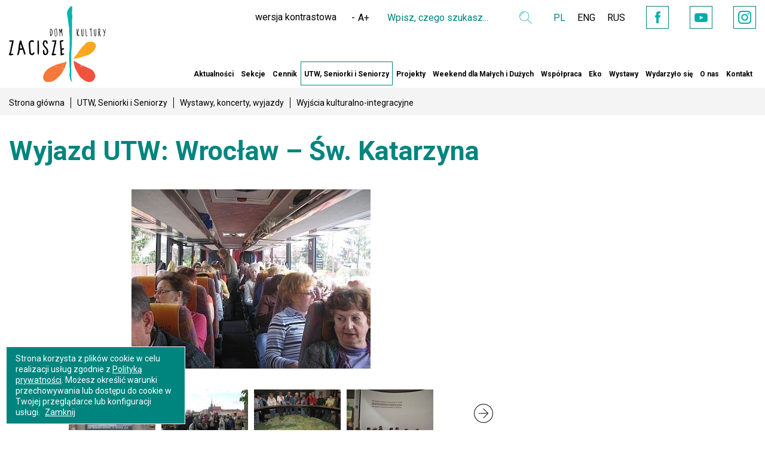

--- FILE ---
content_type: text/html; charset=utf-8
request_url: https://zacisze.waw.pl/pl/153-wroclaw-sw-katarzyna
body_size: 12247
content:
<!DOCTYPE html>
<html lang="pl">
<head>
    <meta http-equiv="Content-type" content="text/html; charset=utf-8">
    <meta name="viewport" content="width=device-width, initial-scale=1.0">
    <title>Wyjazd UTW: Wrocław – Św. Katarzyna  - Dom Kultury "Zacisze"</title>
    <meta name="description" content="Wyjazd UTW: Wrocław – Św. Katarzyna">
    <link href="/favicon.ico" type="image/x-icon" rel="icon">
    
    <link href="/css/print.css" type="text/css" rel="stylesheet" media="print">
    <link href="/css/css.css?v=1.4441" rel="stylesheet" type="text/css"><!-- Google tag (gtag.js) --> <script async src="https://www.googletagmanager.com/gtag/js?id=G-Y2F83CYP7H"></script> <script> window.dataLayer = window.dataLayer || []; function gtag(){dataLayer.push(arguments);} gtag('js', new Date()); gtag('config', 'G-Y2F83CYP7H'); </script>
</head>
<body class="subpage">

<ul class="skip-links list-unstyled">
            <li><a href="#main-menu" class="inner">Przejdź do menu głównego</a></li>
            <li><a href="#content-main" class="inner">Przejdź do treści</a></li>
            <li><a href="/pl/mapa-serwisu">Mapa serwisu</a></li>
        </ul>

<header>

    <div class="header-box">
        <div class="wrapper">
                      <a href="/" class="logo"><img src="/img/logo.svg?v=2" alt="Dom Kultury Zacisze"></a>
            <div class="pull-right">
                <ul>
                    <li>
                        <div class="x-box">
                            <ul>
                                <li><a href="#" class="contrast-btn">wersja kontrastowa</a></li>
                                <li>
                                    <div class="font-box">
                                        <ul>
                                            <li><a href="" class="font-small">-</a></li>
                                            <li><a href="" class="font-normal">A</a></li>
                                            <li><a href="" class="font-large">+</a></li>
                                        </ul>
                                    </div>
                                </li>
                            </ul>
                        </div>
                    </li>
                    <li>
                        <div class="search-box">
                            <form action="/pl" method="post" id="searching">
                                <label class="sr-only" for="fraza">Wpisz czego szukasz</label>
                                <input type="hidden" name="m" value="szukaj">
                                <input type="hidden" name="l" value="pl">
                                <div class="search">
                                    <input type="text" name="fraza" id="fraza" placeholder="Wpisz, czego szukasz...">
                                    <button type="submit"><span><span class="sr-only">Wyszukaj</span></span></button>
                                </div>
                            </form>
                        </div>
                    </li>
                    <li>
                            <div class="langs">
                                <ul>
                                    <li><a href="/" class="current">PL</a></li>
                                    <li><a href="/pl/o-nas-en">ENG</a></li>
                                    <li><a href="/pl/o-nas-ru">RUS</a></li>
                                </ul>
                            </div>
                        </li>
                        <li>
                            <div class="social">
                                <ul>
                                    <li><a href="https://www.facebook.com/dkzacisze/" target="_blank" rel="nofollow" title="Facebook" class="fb"><span class="sr-only">Facebook</span></a></li>
                                    <li><a href="https://www.youtube.com/user/zaciszedk" target="_blank" rel="nofollow" title="YouTube" class="yt"><span class="sr-only">YouTube</span></a></li>
                                    <li><a href="https://www.instagram.com/domkulturyzacisze/" target="_blank" rel="nofollow" title="Instagram" class="inst"><span class="sr-only">Instagram</span></a></li>
                                </ul>
                            </div>
                        </li>
                </ul>
            </div>
        </div>
    </div>
    <div class="menu-box">
        <div class="wrapper">
            <nav class="main-menu">
                <ul id="main-menu"><li class="menu_4"><a href="/pl/aktualnosci">Aktualności</a><ul><li class="menu_126"><a href="/pl/aktualnosci">Aktualności</a></li><li class="menu_115"><a href="/pl/Roczny-harmonogram-imprez">Roczny harmonogram imprez</a></li></ul></li><li class="menu_5"><a href="/pl/sekcje-i-zajecia">Sekcje</a><ul><li class="menu_27"><a href="/pl/sekcje/sztuki-plastyczne">Plastyczne, manualne i kreatywne</a><ul><li class="menu_51"><a href="/pl/dzieci">Dzieci</a></li><li class="menu_40"><a href="/pl/mlodziez">Młodzież</a></li><li class="menu_43"><a href="/pl/sekcje/manualne-i-plastyczne/dorosli">Dorośli</a></li></ul></li><li class="menu_29"><a href="/pl/sekcje/muzyka">Muzyka</a><ul><li class="menu_49"><a href="/pl/dzieci-horyzonty">Dzieci</a></li><li class="menu_41"><a href="/pl/dzieci-muzyka">Młodzież</a></li><li class="menu_39"><a href="/pl/sekcje/muzyka/dorosli">Dorośli</a></li></ul></li><li class="menu_28"><a href="/pl/sekcje/teatr">Teatr i Film</a><ul><li class="menu_38"><a href="/pl/sekcje/teatr/dzieci">Dzieci</a></li><li class="menu_42"><a href="/pl/sekcje/teatr/mlodziez">Młodzież</a></li><li class="menu_182"><a href="/pl/sekcje/teatr/dorosli">Dorośli</a></li></ul></li><li class="menu_153"><a href="/pl/sekcje/taniec">Taniec i Ruch</a><ul><li class="menu_194"><a href="/pl/taniec">Dzieci</a></li><li class="menu_195"><a href="/pl/sekcje/taniec/mlodziez">Młodzież</a></li><li class="menu_196"><a href="/pl/dorosli-taniec">Dorośli</a></li></ul></li><li class="menu_189"><a href="/pl/edukacja">Edukacja</a><ul><li class="menu_197"><a href="/pl/sekcje/edukacja/dzieci">Dzieci</a></li><li class="menu_198"><a href="/pl/sekcje/edukacja/mlodziez">Młodzież</a></li><li class="menu_199"><a href="/pl/sekcje/edukacja/dorosli">Dorośli</a></li></ul></li></ul></li><li class="menu_172"><a href="/pl/cennik">Cennik</a></li><li class="current"><a href="/pl/utw-zacisze">UTW, Seniorki i Seniorzy</a><ul><li class="menu_18"><a href="/pl/utw-zostan-studentem">Zostań Studentką  i Studentem UTW</a></li><li class="menu_70"><a href="/pl/utw-zacisze/aktualnosci">Aktualności</a></li><li class="menu_79"><a href="/pl/kalendarz-roku-akademickiego-20252026">Kalendarz akademicki 2025/2026</a></li><li class="menu_83"><a href="/pl/utw-wyklady">Wykłady</a></li><li class="menu_82"><a href="/pl/utw-warsztaty-sekcje">Sekcje</a></li><li class="menu_151"><a href="/pl/zespoly-solisci">Zespoły wokalne, Solistki i Soliści</a></li><li class="menu_271"><a href="/pl/19-lat-zaciszanskiej-nuty">19 + lat  Zaciszańskiej Nuty</a></li><li class="menu_277"><a href="/pl/13-lat-zurawi">13 + lat Żurawi</a></li><li class="menu_15"><a href="/pl/utw-i-seniorzy/wyjscia-wyjazdy-artystyczne">Wyjścia i wyjazdy artystyczne</a></li><li class="menu_26"><a href="/pl/utw-zacisze/archiwum">Wydarzyło się</a></li><li class="menu_143"><a href="/pl/kolo-terenowe-zwiazku-sybirakow-warszawa-praga-polnoc">Związek Sybiraków Warszawa Praga Północ</a></li><li class="menu_25"><a href="/pl/nie-tylko-dla-utw">Koło nr 5  - Zacisze</a></li><li class="menu_250"><a href="/pl/utw-i-seniorzy/przeglady-i-festiwale">Przeglądy i festiwale</a></li><li class="menu_103"><a href="/pl/utw-zacisze/wieczorki-taneczne-dla-doroslych">Wieczorki taneczne dla dorosłych</a></li><li class="menu_257"><a href="/pl/byli-wsrod-nas">Byli wśród nas</a></li></ul></li><li class="menu_8"><a href="/pl/projekty">Projekty</a><ul><li class="menu_184"><a href="/pl/projekty">Realizowane</a></li><li class="menu_183"><a href="/pl/projekty/zakonczone-projekty">Zakończone</a></li></ul></li><li class="menu_158"><a href="/pl/warsztaty-sobotnie">Weekend dla Małych i Dużych</a><ul><li class="menu_280"><a href="/pl/weekend-dla-malych-i-duzych/aqua-art-eksperymenty" target="_blank">Aqua Art Eksperymenty</a></li><li class="menu_286"><a href="/pl/weekend-dla-malych-i-duzych/artystyczny-kufer">Artystyczny Kufer</a></li><li class="menu_283"><a href="/pl/weekend-dla-malych-i-duzych/bajkowa-sztuka-dziecka">Bajkowa Sztuka Dziecka</a></li><li class="menu_284"><a href="/pl/weekend-dla-malych-i-duzych/mali-einsteini">Mali Einsteini</a></li><li class="menu_282"><a href="/pl/weekend-dla-malych-i-duzych/neurografika">Neurografika</a></li><li class="menu_287"><a href="/pl/weekend-dla-malych-i-duzych/przetwornia">PrzeTwórnia</a></li><li class="menu_288"><a href="/pl/weekend-dla-malych-i-duzych/roztanczona-sobota">Roztańczona Sobota</a></li><li class="menu_281"><a href="/pl/weekend-dla-malych-i-duzych/soboty-dla-kobiet-malych-i-duzych">Soboty dla Kobiet Małych i Dużych</a></li><li class="menu_289"><a href="/pl/weekend-dla-malych-i-duzych/teatr-improwizacji-swoyi">Teatr Improwizacji Swoї</a></li><li class="menu_160"><a href="/pl/aktualne-warsztaty">Aktualności</a></li></ul></li><li class="menu_254"><a href="/pl/wspolpraca">Współpraca</a><ul><li class="menu_261"><a href="/pl/wspolpraca/wspolpraca-z-instytucjami-kultury">Współpraca z instytucjami kultury</a></li><li class="menu_256"><a href="/pl/wspolpraca/wspolpraca-z-lokalna-spolecznoscia">Współpraca z lokalną społecznością</a></li><li class="menu_255"><a href="/pl/wspolpraca/wspolpraca-z-organizacjami-pozarzadowymi">Współpraca z organizacjami pozarządowymi</a></li><li class="menu_64"><a href="/pl/o-nas/wynajmy-sal">Wynajmy sal</a></li></ul></li><li class="menu_278"><a href="/pl/eko">Eko</a></li><li class="menu_9"><a href="/pl/wystawy">Wystawy</a><ul><li class="menu_62"><a href="/pl/wystawy">Aktualne wystawy</a></li><li class="menu_63"><a href="/pl/wystawy/wydarzylo-sie">Wydarzyło się</a></li></ul></li><li class="menu_68"><a href="/pl/wydarzylo-sie">Wydarzyło się</a></li><li class="menu_7"><a href="/pl/o-nas">O nas</a><ul><li class="menu_54"><a href="/pl/o-nas/misja">Misja</a></li><li class="menu_52"><a href="/pl/o-nas/informacje-o-dzialalnosci">Informacje o działalności</a><ul><li class="menu_53"><a href="/pl/o-nas/informacje-o-dzialalnosci/historia">Historia</a></li></ul></li><li class="menu_246"><a href="/pl/o-nas/dom-kultury-zacisze-bedzie-rozbudowa">Rozbudowa Domu Kultury Zacisze!</a></li><li class="menu_204"><a href="/pl/50lecie-dk-zacisze">50 lat DK Zacisze</a></li><li class="menu_263"><a href="/pl/deklaracja-dostepnosci">Deklaracja dostępności</a></li><li class="menu_56"><a href="/pl/o-nas/pracownicy">Pracownicy</a></li><li class="menu_57"><a href="/pl/o-nas/nasi-instruktorzy">Instruktorzy</a></li><li class="menu_253"><a href="/pl/miejsce-przyjazne-seniorom">Miejsce Przyjazne Seniorom</a></li><li class="menu_58"><a href="/pl/o-nas/media-o-nas">Media o nas</a></li><li class="menu_133"><a href="/pl/o-nas/dane-do-faktury-oraz-nr-konta-bankowego">Dane do faktury oraz nr konta bankowego</a></li><li class="menu_251"><a href="/pl/rodo">RODO</a></li></ul></li><li class="menu_2"><a href="/pl/kontakt">Kontakt</a></li></ul>
            </nav>
        </div>
    </div>
</header>

    <main id="content-main">

    <div class="breadcrumb-box">
        <div class="wrapper">
            <ul>
                <li><a href="/">Strona główna</a></li><li><a href="/pl/utw-zacisze">UTW, Seniorki i Seniorzy</a></li><li><a href="/pl/utw-wyjazdy">Wystawy, koncerty, wyjazdy</a></li><li><span>Wyjścia kulturalno-integracyjne</span></li>
            </ul>
        </div>
    </div>

    <div class="main-content">
        <div class="wrapper">

            <div class="title-1">
                <h1>Wyjazd UTW: Wrocław – Św. Katarzyna</h1>
            </div>

            <div class="wrapper-4">

                <div class="p-data">
                    
                </div>

                <div class="p-product">

                    <div class="p-col-1">

                        
                        <div class="p-main-image">
                            <a href="/img/artykuly/1/2017_09/1343.jpg" class="fancybox" data-fancybox="gallery153" data-caption="W autokarze"><img src="/img/artykuly/8/2017_09/1343.jpg" alt="W autokarze"></a>
                        </div>
                        

                        
                        <div class="p-carousel">
                            <div class="prev-box"></div>
                            <div class="next-box"></div>
                            <ul>
                                
                                <li><a href="/img/artykuly/1/2017_09/1334.jpg" class="fancybox" data-fancybox="gallery153" data-caption="Wyjazd UTW: Wrocław – Św. Katarzyna"><img src="/img/artykuly/4/2017_09/1334.jpg" alt="Wyjazd UTW: Wrocław – Św. Katarzyna"></a></li>
                                
                                <li><a href="/img/artykuly/1/2017_09/1342.jpg" class="fancybox" data-fancybox="gallery153" data-caption="Rozpoczynamy zwiedzanie Wrocławia"><img src="/img/artykuly/4/2017_09/1342.jpg" alt="Rozpoczynamy zwiedzanie Wrocławia"></a></li>
                                
                                <li><a href="/img/artykuly/1/2017_09/1341.jpg" class="fancybox" data-fancybox="gallery153" data-caption="Mała Panorama Racławicka"><img src="/img/artykuly/4/2017_09/1341.jpg" alt="Mała Panorama Racławicka"></a></li>
                                
                                <li><a href="/img/artykuly/1/2017_09/1340.jpg" class="fancybox" data-fancybox="gallery153" data-caption="Oglądamy film o rekonstrukcji Panoramy"><img src="/img/artykuly/4/2017_09/1340.jpg" alt="Oglądamy film o rekonstrukcji Panoramy"></a></li>
                                
                                <li><a href="/img/artykuly/1/2017_09/1339.jpg" class="fancybox" data-fancybox="gallery153" data-caption="Wyjazd UTW: Wrocław – Św. Katarzyna"><img src="/img/artykuly/4/2017_09/1339.jpg" alt="Wyjazd UTW: Wrocław – Św. Katarzyna"></a></li>
                                
                                <li><a href="/img/artykuly/1/2017_09/1338.jpg" class="fancybox" data-fancybox="gallery153" data-caption="Zwiedzamy Wrocław"><img src="/img/artykuly/4/2017_09/1338.jpg" alt="Zwiedzamy Wrocław"></a></li>
                                
                                <li><a href="/img/artykuly/1/2017_09/1337.jpg" class="fancybox" data-fancybox="gallery153" data-caption="Przed Panoramą Racłwicką"><img src="/img/artykuly/4/2017_09/1337.jpg" alt="Przed Panoramą Racłwicką"></a></li>
                                
                                <li><a href="/img/artykuly/1/2017_09/1336.jpg" class="fancybox" data-fancybox="gallery153" data-caption="Wyjazd UTW: Wrocław – Św. Katarzyna"><img src="/img/artykuly/4/2017_09/1336.jpg" alt="Wyjazd UTW: Wrocław – Św. Katarzyna"></a></li>
                                
                                <li><a href="/img/artykuly/1/2017_09/1324.jpg" class="fancybox" data-fancybox="gallery153" data-caption="Wyjazd UTW: Wrocław – Św. Katarzyna"><img src="/img/artykuly/4/2017_09/1324.jpg" alt="Wyjazd UTW: Wrocław – Św. Katarzyna"></a></li>
                                
                                <li><a href="/img/artykuly/1/2017_09/1333.jpg" class="fancybox" data-fancybox="gallery153" data-caption="Wyjazd UTW: Wrocław – Św. Katarzyna"><img src="/img/artykuly/4/2017_09/1333.jpg" alt="Wyjazd UTW: Wrocław – Św. Katarzyna"></a></li>
                                
                                <li><a href="/img/artykuly/1/2017_09/1331.jpg" class="fancybox" data-fancybox="gallery153" data-caption="Pomnik zwierząt domowych"><img src="/img/artykuly/4/2017_09/1331.jpg" alt="Pomnik zwierząt domowych"></a></li>
                                
                                <li><a href="/img/artykuly/1/2017_09/1330.jpg" class="fancybox" data-fancybox="gallery153" data-caption="Koncert zespołu „Zaciszańska Nuta” z DK „Zacisze”"><img src="/img/artykuly/4/2017_09/1330.jpg" alt="Koncert zespołu „Zaciszańska Nuta” z DK „Zacisze”"></a></li>
                                
                                <li><a href="/img/artykuly/1/2017_09/1329.jpg" class="fancybox" data-fancybox="gallery153" data-caption="Wyjazd UTW: Wrocław – Św. Katarzyna"><img src="/img/artykuly/4/2017_09/1329.jpg" alt="Wyjazd UTW: Wrocław – Św. Katarzyna"></a></li>
                                
                                <li><a href="/img/artykuly/1/2017_09/1328.jpg" class="fancybox" data-fancybox="gallery153" data-caption="Wyjazd UTW: Wrocław – Św. Katarzyna"><img src="/img/artykuly/4/2017_09/1328.jpg" alt="Wyjazd UTW: Wrocław – Św. Katarzyna"></a></li>
                                
                                <li><a href="/img/artykuly/1/2017_09/1327.jpg" class="fancybox" data-fancybox="gallery153" data-caption="Wyjazd UTW: Wrocław – Św. Katarzyna"><img src="/img/artykuly/4/2017_09/1327.jpg" alt="Wyjazd UTW: Wrocław – Św. Katarzyna"></a></li>
                                
                                <li><a href="/img/artykuly/1/2017_09/1326.jpg" class="fancybox" data-fancybox="gallery153" data-caption="Wyjazd UTW: Wrocław – Św. Katarzyna"><img src="/img/artykuly/4/2017_09/1326.jpg" alt="Wyjazd UTW: Wrocław – Św. Katarzyna"></a></li>
                                
                                <li><a href="/img/artykuly/1/2017_09/1325.jpg" class="fancybox" data-fancybox="gallery153" data-caption="Wyjazd UTW: Wrocław – Św. Katarzyna"><img src="/img/artykuly/4/2017_09/1325.jpg" alt="Wyjazd UTW: Wrocław – Św. Katarzyna"></a></li>
                                
                            </ul>
                        </div>
                        

                    </div>

                    <div class="p-col-2">


                        <!-- Go to www.addthis.com/dashboard to customize your tools -->

                        <!-- <div class="addthis_inline_share_toolbox"></div>-->

                        <!-- Go to www.addthis.com/dashboard to customize your tools --> <script src="//s7.addthis.com/js/300/addthis_widget.js#pubid=ra-599fdf4ce3d0f874"></script>



                        

                    </div>

                </div>

                </div>
                <div class="wrapper-4 wrapper-4-1">

                <div class="article">
                    <p><strong>17 – 20 kwietnia 2009</strong></p>

<p><strong>Wyjazd integracyjno-muzyczny</strong></p>

<p>Studentów i przyjaciół UTW zaprosiliśmy na 4-dniowy wyjazd do Wrocławia, stolicy Dolnego Śląska i jednego z najstarszych i najpiękniejszych miast w Polsce. W programie zaplanowaliśmy spotkanie integracyjne UTW oraz koncert w kościele w Św. Katarzynie. Ważnym elementem programu było zwiedzanie Wrocławia i Panoramy Racławickiej (opłacone) – gigantycznej rotundy, w której mieści się panoramiczny obraz o wymiarach: 120x15 metrów, przedstawiający bitwę pod Racławicami z 4 kwietnia 1794 r.</p>

<p>Miasto położone u podnóża Sudetów, nad rzeką Odrą, poprzecinane jej licznymi dopływami i kanałami ma 12 wysp i ponad sto mostów. Nie sposób nie zauważyć tu pięknej zieleni, co czyni Wrocław najbardziej zielonym miastem Polski.</p>

<p>Zapraszamy do przeczytania relacji Hanny Ciesielskiej:</p>

<h2>Z „ZACISZAŃSKĄ NUTĄ” NA ŚLĄSKU</h2>

<p>Co o Wrocławiu wiedzieli uczestnicy kwietniowej wyprawy zorganizowanej przez nasz Dom Kultury? Pewnie to, że piękny, stary, zielony i bardzo zniszczony w ostatnich dniach II wojny światowej. Może jeszcze to, że szczyci się największą ilością mostów spośród innych miast w Polsce i to, że w ostatnich latach miał bardzo dobrych gospodarzy.</p>

<h2>PODRÓŻE KSZTAŁCĄ</h2>

<p>Ryszard Kapuściński dodawał, że tylko wykształconych, dlatego staraliśmy się zdobywać wiedzę w każdej chwili, zaczęliśmy już w autokarze. W gronie uczestników były osoby, które prawie całe życie spędziły na obczyźnie. Barbara zaczęła opowiadać o Ameryce, o trudnych początkach, nauce języka po 8 godz. w soboty, o pracy w laboratorium w gronie międzynarodowym, o kulcie dolara i stylu życia Amerykanów w Nowym Jorku i nie zawsze sympatycznych rodakach.<br />
Później pan Jan Czerwiński opowiadał o ciężkim życiu Polaków wysiedlonych spod Kamieńca Podolskiego w latach 30. XX w. do Kazachstanu, o Kazachach i Mongołach. Skupił się na tamtejszych zwyczajach żywieniowych. W czasach młodości pana Jana koczownicy nie znali warzyw, w ich jadłospisie dominowało mięso, a konina była przysmakiem. Uwielbiali pić herbatę.Im bardziej oddalaliśmy się od Warszawy, tym piękniejsza była wiosna. Wrocław przywitał nas kwitnącymi magnoliami, forsycjami i śpiewem ptaków w Parku Juliusza Słowackiego, w którym stoi rotunda z Panoramą Racławicką.</p>

<h2>PANORAMA RACŁAWICKA</h2>

<p>Od czerwca 1985 r. jest magnesem przyciągającym turystów do Wrocławia. Obejrzało ją już 4 miliony osób. Budzi podziw i wielkie zainteresowanie od chwili, gdy po 9. miesiącach wytężonej pracy, na płótnie o wymiarach 15 m. – 114 m., kilku artystów, m.in. Jana Styki i Wojciecha Kossaka, została zaprezentowana we Lwowie w setną rocznicę powstania kościuszkowskiego. Pod koniec XIX wieku tak ogromne malowidła stanowiły ciekawy element kultury masowej w Europie. Widzów wtedy i obecnie szczególnie urzekały wspaniałe sylwetki koni, dynamizm scen batalistycznych i rodzajowych oraz sztafaż stwarzający złudzenie bycia w środku wydarzeń.<br />
Uczestnicy naszej wycieczki w nabożnej ciszy słuchali przewodnika. Nie mogli wyjść ze zdumienia, że Panorama w czasie wojny przechowana w Klasztorze Bernardynów we Lwowie, przekazana Polsce w 1946 roku, niszczała zwinięta w rulon przez prawie 40 lat.</p>

<h2>OSTRÓW TUMSKI</h2>

<p>Nieopodal Panoramy Racławickiej są ruiny dawnego bastionu ceglarskiego, z którego rozciąga się najpiękniejszy widok na zabytkową dzielnicę Wrocławia - Ostrów Tumski ( tj. wyspę świątyń). Staliśmy jak urzeczeni w tym magicznym miejscu ze świadomością, że w Odrze, tak już od wieków, przeglądają się wieże kościołów i zabudowań klasztornych.</p>

<p>Wrocław powstał w rejonie wysp, które tworzyły meandrujące rzeki: Odra, Oława, Ślęza i Widawa. Miasto szczyci się największą ilością mostów w kraju, a wiszący Most Grunwaldzki z 1910 r. stał się jednym z jego symboli.</p>

<p>Najstarsze zabytki świadczą o tym, że Dolny Śląsk był krainą Prasłowian, w czasach Piastów Wrocław był siedzibą książęcą i biskupią. To tutaj Mieszko I podróżujący w bogatym orszaku z Gniezna spotkał się z czeską księżniczką Dąbrówką.<br />
Wielkie zainteresowanie uczestniczek naszej wyprawy wzbudziły lśniące od głaskania grzbiety kamiennych lwów z XII wieku przy portalu bazyliki św. Jana Chrzciciela – najsłynniejszej ikony miasta. 91 – metrowe wieże gotyckie są widoczne prawie z każdego zakątka Wrocławia.</p>

<h2>DZIEJE WROCŁAWIA</h2>

<p>O burzliwej i interesującej historii miasta opowiedziała nam miła przewodniczka. Co warto zapamiętać?<br />
W rękach Piastów Wrocław był do 1335 r., potem stał się, po Pradze – drugim co do wielkości miastem Korony Czeskiej. Pod względem ustrojowym był samorządną republiką, w której bogaciło się mieszczaństwo i kwitł handel. Świadczą o tym chociażby następujące porzekadła: „Wrocław –co przywieziesz – to zostaw.” „Pojechał do Londynu: tam gdzieś za Wrocław.”<br />
Miasto miało wspaniały rynek z ratuszem, zaliczanym obecnie do najpiękniejszych zabytków mieszczańskiej architektury gotyckiej w Europie Środkowej, wiele udogodnień cywilizacyjnych, np.: od 1387 r. wodociąg drewniany, którym dostarczano wodę do 400 miejsc. Liczba mieszkańców w 1404 r. wynosiła ok. 20 tysięcy. Pod względem dochodów oraz handlu było potęgą ekonomiczną.</p>

<p>Śmierć Ludwika Jagiellończyka w 1526 r. w bitwie z Turkami zdecydowała o zmianie losów całego Śląska. Nowym władcą został Austriak – Ferdynand I. We Wrocławiu zaczęli osiedlać się bogaci Niemcy. W okresie wojny 30 – letniej na początku XVII w. doszło do załamania gospodarczego. Pod koniec panowania Habsburgów Śląsk nawiedziła wielka powódź, po której we Wrocławiu panował głód, zanotowano wypadki ludożerstwa.</p>

<p>Kryzys dynastyczny Habsburgów spowodował, że Fryderyk II Hohenzollern na czele 20 – tysięcznej armii ruszył na Śląsk wcielając go do Prus na 200 lat. Wrocław zdobyty podstępnie szybko utracił samorządność i został obłożony podatkami, ale - jak mawiał nowy władca – Śląsk ze swą stolicą stał się : „perłą w koronie pruskiej”.</p>

<p>W okresie wojen napoleońskich spalono przedmieścia, miasto musiało utrzymywać żołnierzy francuskich i zburzyć mury. Do dziś świadczą o tym promenady utworzone wokół fosy na dawnych fortyfikacjach. Spacerowaliśmy po jednej z nich wśród kilkudziesięciu zabytkowych latarni.</p>

<p>W sierpniu 1944 r. Wrocław ogłoszony został twierdzą pod dowództwem gen. Johannesa Krausego. Kiedy 9 maja 1945 r. do miasta dotarła ciężarówką polska grupa naukowo – kulturalna jeden z jej członków napisał: „Wrocław to ruina, która płonie i stale na nowo się zapala. Jesteśmy wszyscy zmęczeni kurzem, dymem, pożarami i trupim zapachem”.<br />
Dziś we Wrocławiu mieszka 632, 6 tys. osób, kształci się w nim 130 tys. studentów w 29 szkołach wyższych. Pod względem inwestycji plasuje się na 2. miejscu w kraju. O jego atrakcyjności decyduje położenie, przedsiębiorczy gospodarze oraz młode, wykształcone kadry.</p>

<p>Podobnie jest w sąsiadujących z Wrocławiem miejscowościach. Mieliśmy okazję podziwiać zaradność mieszkańców gminy Święta Katarzyna, a szczególnie miasteczka Siechnice i jego wójta – Jana Fitka. Położone nad Oławą przez 500 lat stanowiły dobra szpitalne Zakonu Krzyżowców<br />
z Czerwoną Gwiazdą z kościoła św. Macieja we Wrocławiu.<br />
Na początku XIX w., dzięki industrializacji, nastąpił szybki rozwój miejscowości. Powstała elektrownia, dworzec kolejowy, wytwórnia karbidu. Dziś Siechnice szczycą się m.in. gospodarstwem ogrodniczym, które ma największą w Europie powierzchnię pod szkłem. Z lotu ptaka widać najpierw Wrocław a potem siechnickie szklarnie.</p>

<h2>UNIWERSYTET</h2>

<p>Jego geneza sięga 1702 r. Barokowy gmach pierwszej wyższej uczelni na Śląsku – jezuickiej Leopoldyny – to największe osiągnięcie rządów austriackich we Wrocławiu. Przed głównym wejściem jest wspaniała fontanna. Jak głosi legenda, szermierz zaklęty w posąg przegrał w karty cały swój przyodziewek i pozostał mu tylko rapier, który od czasu do czasu pada łupem rozbawionych żaków.</p>

<p>Po II wojnie światowej cała kadra uniwersytecka i nawet woźny pochodzili ze Lwowa. Najbardziej reprezentacyjną i najcenniejszą salą uniwersytecką jest aula nosząca swą nazwę ku czci fundatora uczelni – cesarza Leopolda I. Zdobią ją liczne obrazy, rzeźby figuralne, ornamenty i freski iluzjonistyczne. Aula Leopoldyna słynie ze wspaniałej akustyki.</p>

<p>Wiele emocji i wrażeń estetycznych dostarczyła nam wspinaczka na wieżę uniwersytecką, skąd długo podziwialiśmy rozległą panoramę miasta. Wzrok przykuwała starówka z gotyckim ratuszem i wieloma świątyniami oraz mosty i parki tonące już w zieleni. Niektórzy dostrzegli w oddali samotne wzniesienie – słynną z pradawnego kultu pogańskiego - Ślęzę.</p>

<h2>TAK BAWIĄ SIĘ SENIORZY</h2>

<p>Oczywiście ci najaktywniejsi, wciąż ciekawi świata i pragnący rozwijać swoje pasje. W gminie Święta Katarzyna dyrektor Domu Kultury Maria Banach ma z pewnością wiele pracy ale też i satysfakcji. Na szczęście ma też wspaniałych współpracowników a ludzie chcą się tu spotykać, prezentować swój dorobek artystyczny, dyskutować, śpiewać i tańczyć.<br />
Nasza grupa, na czele z „Zaciszańską Nutą”, nie dawała się długo prosić do wspólnej zabawy podczas spotkania w Radwanicach z delegacjami z okolicznych miejscowości. Prezentacja kabaretu „Nie Ma To Tamto” i występ kapeli „Marciny”stworzyły wspaniałą atmosferę. Wkrótce się okazało, że akordeonista – Marian Kowalski urodził się w Warszawie.</p>

<p>Odwdzięczyliśmy się piosenkami o stolicy, ale kiedy zaśpiewaliśmy „Niebieskie tramwaje” i „Tylko we Lwowie” brawa rozległy się szczególnie mocne. Kolacja z żurem i wspaniałym szampanem musiała się skończyć przed 21:00, by nasz kierowca - pan Czesław nie przekroczył limitu czasu pracy. Kiedy do autokaru wkroczyła Taida z plastikowym pojemnikiem, w którym bulgotał żur, śmiechom nie było końca, a wieczór w hotelu jeszcze się miło przedłużył.</p>

<p>Następnego dnia, gdy spotkaliśmy się w stadninie koni na Duroku, powitał nas zespół „Kantata” złożony w większości z gospodyń domowych. Gospodarze cieszyli się z przyjazdu gości z dalekiej Warszawy. Degustacja miejscowego młodego wina, tańce i wspólne śpiewy, ognisko i zwiedzanie stajni koni wyścigowych przekonały ich, że nieprzychylne opinie o warszawiakach to tylko złośliwy mit krążący po kraju.</p>

<h2>„ZACISZAŃSKA NUTA”</h2>

<p>Zespół ćwiczył już w autokarze oraz koncertował w Siechnicach w hotelu robotniczym po pierwszej kolacji. Słuchaczami byli seniorzy z Elbląga. W Radwanicach wieczorem zaprezentował kilka utworów wzbudzając sympatię publiczności nutą patriotyczną, gdyż rodowód wielu osób oraz ich przodków sięga Wołynia, Podola i okolic Lwowa. W okolice Wrocławia w 1945 r. najwięcej przesiedleńców trafiło z powiatu Gródek Jagielloński koło Lwowa.</p>

<p>W niedzielę w maleńkim, drewnianym kościółku w Żarnikach Wrocławskich po mszy, podczas której sympatyczny proboszcz święcił książeczki do pierwszej komunii, a przy okazji solidnie pokropił różowe żakiety soprankom, ”Zaciszańska Nuta” zaśpiewała pieśni wielkanocne. Niestety początek był niezbyt udany. Na szczęście potem udało się zdobyć aplauz słuchaczy, a nawet zainteresowanie miejscowej telewizji internetowej.</p>

<p>Po koncercie do Helenki – sopranki podeszła wzruszona, elegancka pani, powiedziała jej, że będąc na cmentarzyku przykościelnym usłyszała „Polskie kwiaty”. Spytała, czy jej ojciec Wołyniak – wielki patriota spoczywający z dala od swych rodzinnych stron– też usłyszał tę pieśń? Helenka odpowiedziała z całą mocą: „Na pewno!”</p>

<p>Kolejny wieczór w hotelu był śpiewająco – tańczący, pracował pan Jan przygrywając na akordeonie. Po pewnym czasie dołączył się do nas utalentowany muzycznie mieszkaniec hotelu, najpierw napędzając nam stracha. Była 22:30 a on z uchylonych drzwi filmował rozśpiewane towarzystwo.<br />
Zdębieliśmy, gdy ujrzeliśmy później recepcjonistkę, ale ona przyszła tylko powiedzieć, że tak fajnej grupy w tym hotelu jeszcze nie było.<br />
Na długo zapamiętamy tę zabawę i człowieka, który gwiżdżąc pięknie naśladował głosy różnych ptaków.</p>

<h2>CUDZE CHWALICIE</h2>

<p>Dolny Śląsk słynie z zabytków, podobno zagęszczenie zamków i pałaców jest tu największe w Europie. Elżbieta Dzikowska twierdzi, że Polacy powinni najpierw tu przyjeżdżać, zanim wybiorą się nad Loarę.<br />
W drodze powrotnej zatrzymaliśmy się w Oleśnicy, w której mieszkałam trzy lata, z radością pokazałam zabytki miasta położonego zaledwie 30 km za Wrocławiem. Już w XII w. mieścił się tu dwór książęcy Piastów wrocławskich. W XIV Konrad Oleśnicki zbudował zamek i otoczył gród murami, których część stanowi dziś ozdobę starej części miasta. Duże wrażenie robi odrestaurowana średniowieczna Brama Wrocławska, skąd jest już blisko do zamku, który mógłby być największym magnesem turystycznym Oleśnicy. Niestety obecny gospodarz –CENTRUM KSZTAŁCENIA I WYCHOWANIA (OHP) nie pozwala wejść chętnym nawet na dziedziniec!</p>

<p>A jest co podziwiać. W XVI w. Jan z Podiebradu, ożeniony z Krystyną Szydłowiecką, przebudował siedzibę w stylu renesansowym. Zachowały się piękne krużganki, które mogłyby konkurować z wawelskimi, piastowska wieża z herbami, kamienne lwy na galerii, kominki ozdobione rzeźbami, ciekawe plafony, freski itd.</p>

<p>Dla ostatnich właścicieli – Hohenzollernów, którą musieli opuścić w 1945 r., zamek był siedzibą letnią. Warto nadmienić, że w okresie 1975 – 1991 w zamku kształciły się kadry harcerskie, przyszli drużynowi rozsławiali imię miasta w całej Polsce, a pracownicy musieli znać jego historię, by móc zaprezentować ją podczas oprowadzania po obiekcie każdego, kto się zgłosił. Kto w kraju wie, że w reprezentacyjnym holu prowadzącym do Sali Rycerskiej, jest zamocowana głowa słonia, który zakończył żywot we wrocławskim Zoo w latach 30. ubiegłego wieku?</p>

<p>W drodze powrotnej zaczęliśmy wspólnie z panią dyrektor Bożenną Dydek planować kolejne muzyczno – integracyjne wyprawy po kraju i świecie. Oby były tak udane, jak ta na Dolny Śląsk, z której wracaliśmy pełni wrażeń.</p>
                </div>

                

                

                    

            </div>

        </div>
    </div>

    

    <div class="container-bg">

        <div class="wrapper">

            <div class="newsletter-box">
                <div class="wrapper-3">
                    <div class="row">
                        <form action="javascript:void(0)" id="newsletterForm" method="post" onsubmit="return Newsletter('pl','add','Newsletter');return false;">
                            <div class="col-sm-4 col-xs-12">
                                <label for="newsletter_email">Newsletter</label>
                            </div>
                            <div class="col-sm-4 col-xs-12">
                                <input type="hidden" name="akcja" id="akcja" value="add">
                                <input type="text" name="newsletter_email" id="newsletter_email" placeholder="Wpisz swój adres e-mail">
                                <div id="newsletter_info"></div>
                            </div>
                            <div class="col-sm-4 col-xs-12">
                                <button type="submit" class="btn-4">ZAPISZ SIĘ <span></span></button>
                            </div>
                        </form>
                    </div>
                </div>
            </div>



        </div>

    </div>

    <div class="header-rsp">
        <div class="logo-rsp"><a href="/"></a></div>
        <button class="hamburger hamburger--collapse" type="button">
				<span class="hamburger-box">
					<span class="hamburger-inner"> <span class="sr-only">menu</span></span>
				</span>
        </button>
    </div>

    <div class="menu-rsp">
        <div class="opacity-rsp"></div>
        <nav></nav>
    </div>

    </main>

<footer class="x-footer">
        <div class="wrapper-1">
            <div class="row">
                        <div class="col-sm-2 col-xs-12">
                            <div class="pull-left">
                                <img src="/img/logo.png" alt="Dom Kultury Zacisze">
                            </div>
                        </div>
<div class="col-sm-2 col-xs-12">
                  <div class="x-box-1">
                     <img src="/img/syrenka.png?v=2" alt="spółka miasta stołecznego Warszawy">
                  </div>
               </div>
                        <div class="col-sm-3 col-xs-12">
                            <div class="f-title">KONTAKT:</div>
                            <p>
                                DOM KULTURY "ZACISZE"<br>
                                W DZIELNICY TARGÓWEK M.ST.WARSZAWY<br>
                                ul. Blokowa 1, 03-641 Warszawa
                            </p>
                            <p>tel.: 22 679 84 69, 22 743 87 10</p>
                            <a href="mailto:sekretariat@zacisze.waw.pl">sekretariat@zacisze.waw.pl</a><br>
                            <a href="mailto:utw@zacisze.waw.pl">utw@zacisze.waw.pl</a>
                        </div>
                        <div class="col-sm-2 col-xs-12 text-center">
                            <div class="f-title">OBSERWUJ NAS:</div>
                            <div class="social-1">
                               <ul>
                            <li><a href="https://www.facebook.com/dkzacisze/" target="_blank" rel="nofollow" title="Facebook" class="fb fb-1"><span class="sr-only">Facebook</span></a></li>
                            <li><a href="https://www.youtube.com/user/zaciszedk" target="_blank" rel="nofollow" title="YouTube" class="yt yt-1"><span class="sr-only">YouTube</span></a></li>
                             <li><a href="https://www.instagram.com/domkulturyzacisze/" target="_blank" rel="nofollow" title="Instagram" class="inst inst-1"><span class="sr-only">Instagram</span></a></li>
                        </ul>
                            </div>
                        </div>
                        <div class="col-sm-1 col-xs-12"></div>
                        <div class="col-sm-3 col-xs-12">
                            <div class="f-title">ORGANIZATOR:</div>
                            <div class="f-logos">
                                <div class="f-logos">
                        <figure><a href="https://targowek.um.warszawa.pl/" rel="nofollow" target="_blank"><img alt="Urząd Dzielnicy Targówek m.st. Warszawy" src="/img/targowek-logo-1.png"></a></figure>
                    </div>
                            </div>
                        </div>
                        <div class="col-sm-1 col-xs-12">
                            <div class="pull-right">
                                <a href="/pl/bip"><img src="/img/icons/bip.png" alt="BIP"></a>
                            </div>
                        </div>
                    </div>
            <div class="created">
© 2017 Dom Kultury Zacisze<br>
Wykonanie:  <a href="https://bull-design.pl/" target="_blank" rel="nofollow">Agencja Interaktywna Bull Design</a>
</div>
        </div>
    </footer>


<script src="/js/js.js?v=4.3111" async></script>



<script>var language = "pl";</script>

</body>
</html>